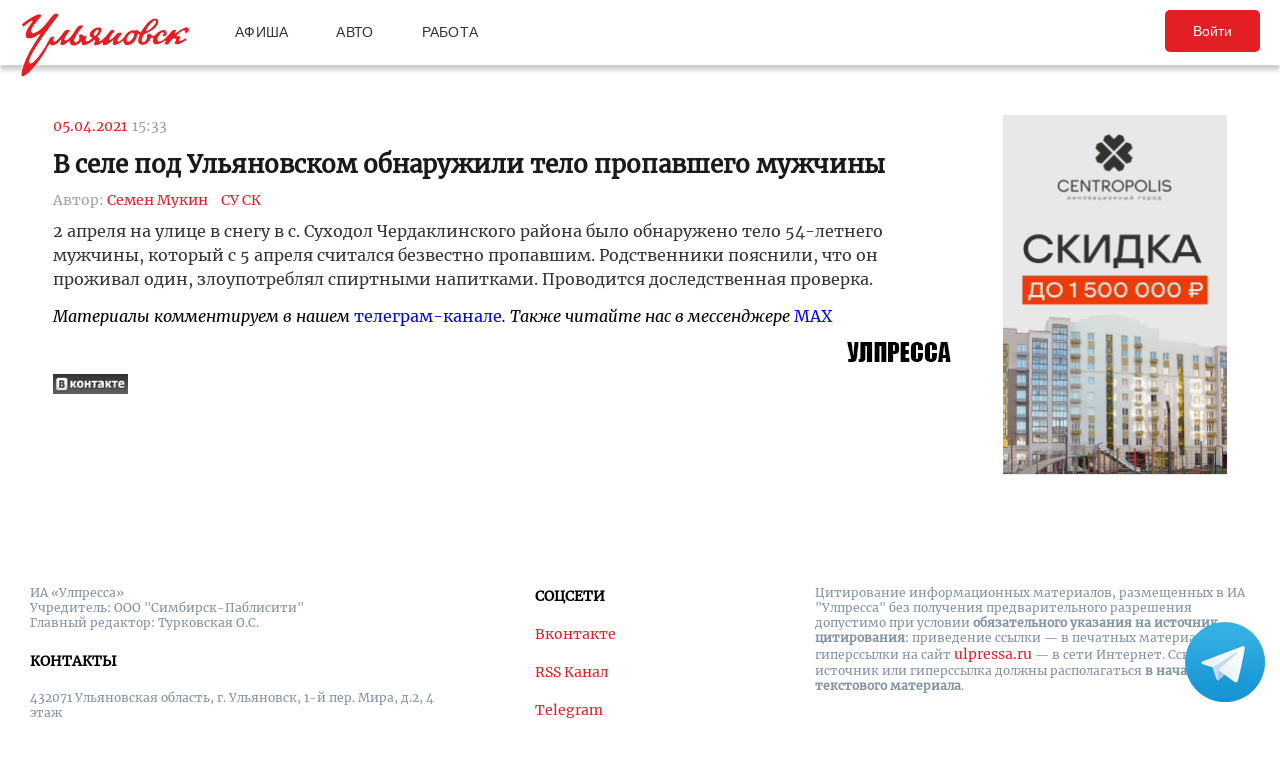

--- FILE ---
content_type: text/html; charset=UTF-8
request_url: https://ulpressa.ru/2021/04/05/%D0%B2-%D1%81%D0%B5%D0%BB%D0%B5-%D0%BF%D0%BE%D0%B4-%D1%83%D0%BB%D1%8C%D1%8F%D0%BD%D0%BE%D0%B2%D1%81%D0%BA%D0%BE%D0%BC-%D0%BE%D0%B1%D0%BD%D0%B0%D1%80%D1%83%D0%B6%D0%B8%D0%BB%D0%B8-%D1%82%D0%B5%D0%BB/
body_size: 12685
content:
<!DOCTYPE html>
<html lang="ru-RU" prefix="og: http://ogp.me/ns# fb: http://ogp.me/ns/fb#">
	<head>
		<link rel="stylesheet" type="text/css" media="all" href="https://ulpressa.ru/wp-content/themes/ulpressa_modern/css/roboto-slab.css?x32529&amp;version=1.61"/>
		<meta charset="UTF-8"/>
		<title>
			В селе под Ульяновском обнаружили тело пропавшего мужчины   Улпресса - все новости Ульяновска		</title>
		<meta name="viewport" content="width=device-width">
		<link rel="profile" href="http://gmpg.org/xfn/11"/>
    <link rel="mask-icon" href="https://ulpressa.ru/wp-content/themes/ulpressa_modern/img/favicon.svg?x32529" color="#E31E24">
    <link href="https://ulpressa.ru/wp-content/themes/ulpressa_modern/img/favicon.svg?x32529" sizes="any" rel="shortcut icon" type="image/svg+xml">
    <link rel="icon" href="https://ulpressa.ru/wp-content/themes/ulpressa_modern/img/favicon.png?x32529" sizes="120x120">
    <link rel="apple-touch-icon icon" href="https://ulpressa.ru/wp-content/themes/ulpressa_modern/img/favicon.png?x32529" sizes="120x120">
        <link rel="apple-touch-icon" sizes="57x57" href="https://ulpressa.ru/wp-content/themes/ulpressa_modern/img/ico/apple-touch-icon-57x57.png?x32529">
		<link rel="apple-touch-icon" sizes="60x60" href="https://ulpressa.ru/wp-content/themes/ulpressa_modern/img/ico/apple-touch-icon-60x60.png?x32529">
		<link rel="apple-touch-icon" sizes="72x72" href="https://ulpressa.ru/wp-content/themes/ulpressa_modern/img/ico/apple-touch-icon-72x72.png?x32529">
		<link rel="apple-touch-icon" sizes="76x76" href="https://ulpressa.ru/wp-content/themes/ulpressa_modern/img/ico/apple-touch-icon-76x76.png?x32529">
		<link rel="apple-touch-icon" sizes="114x114" href="https://ulpressa.ru/wp-content/themes/ulpressa_modern/img/ico/apple-touch-icon-114x114.png?x32529">
		<link rel="apple-touch-icon" sizes="120x120" href="https://ulpressa.ru/wp-content/themes/ulpressa_modern/img/ico/apple-touch-icon-120x120.png?x32529">
		<link rel="apple-touch-icon" sizes="144x144" href="https://ulpressa.ru/wp-content/themes/ulpressa_modern/img/ico/apple-touch-icon-144x144.png?x32529">
		<link rel="apple-touch-icon" sizes="152x152" href="https://ulpressa.ru/wp-content/themes/ulpressa_modern/img/ico/apple-touch-icon-152x152.png?x32529">
		<link rel="apple-touch-icon" sizes="180x180" href="https://ulpressa.ru/wp-content/themes/ulpressa_modern/img/ico/apple-touch-icon-180x180.png?x32529">
		<link rel="icon" type="image/png" href="https://ulpressa.ru/wp-content/themes/ulpressa_modern/img/ico/favicon-16x16.png?x32529" sizes="16x16">
		<link rel="icon" type="image/png" href="https://ulpressa.ru/wp-content/themes/ulpressa_modern/img/ico/favicon-32x32.png?x32529" sizes="32x32">
		<link rel="icon" type="image/png" href="https://ulpressa.ru/wp-content/themes/ulpressa_modern/img/ico/favicon-96x96.png?x32529" sizes="96x96">
		<meta name="msapplication-square70x70logo" content="https://ulpressa.ru/wp-content/themes/ulpressa_modern/img/ico/smalltile.png" />
		<meta name="msapplication-square150x150logo" content="https://ulpressa.ru/wp-content/themes/ulpressa_modern/img/ico/mediumtile.png" />
		<meta name="msapplication-wide310x150logo" content="https://ulpressa.ru/wp-content/themes/ulpressa_modern/img/ico/widetile.png" />
		<meta name="msapplication-square310x310logo" content="https://ulpressa.ru/wp-content/themes/ulpressa_modern/img/ico/largetile.png" />
		
		<link rel="apple-touch-icon" sizes="180x180" href="https://ulpressa.ru/wp-content/themes/ulpressa_modern/img/ico/apple-touch-icon.png?x32529">
		<link rel="icon" type="image/png" sizes="32x32" href="https://ulpressa.ru/wp-content/themes/ulpressa_modern/img/ico/favicon-32x32.png?x32529">
		<link rel="icon" type="image/png" sizes="194x194" href="https://ulpressa.ru/wp-content/themes/ulpressa_modern/img/ico/favicon-194x194.png?x32529">
		<link rel="icon" type="image/png" sizes="16x16" href="https://ulpressa.ru/wp-content/themes/ulpressa_modern/img/ico/favicon-16x16.png?x32529">
		<link rel="manifest" href="https://ulpressa.ru/wp-content/themes/ulpressa_modern/img/ico/site.webmanifest">
		<link rel="mask-icon" href="https://ulpressa.ru/wp-content/themes/ulpressa_modern/img/ico/safari-pinned-tab.svg?x32529" color="#da532c">
		<meta name="apple-mobile-web-app-title" content="ulpressa">
		<meta name="application-name" content="ulpressa">
		<meta name="msapplication-TileColor" content="#ffc40d">
		<meta name="msapplication-config" content="https://ulpressa.ru/wp-content/themes/ulpressa_modern/img/ico/browserconfig.xml">
		<meta name="theme-color" content="#ffffff">
		
		<link rel="icon" type="image/png" sizes="16x16" href="https://ulpressa.ru/wp-content/themes/ulpressa_modern/img/ico/16u.png?x32529">
		<link rel="icon" type="image/png" sizes="32x32" href="https://ulpressa.ru/wp-content/themes/ulpressa_modern/img/ico/32u.png?x32529">
		<link rel="icon" type="image/png" sizes="57x57" href="https://ulpressa.ru/wp-content/themes/ulpressa_modern/img/ico/57u.png?x32529">
		<link rel="icon" type="image/png" sizes="60x60" href="https://ulpressa.ru/wp-content/themes/ulpressa_modern/img/ico/60u.png?x32529">
		<link rel="icon" type="image/png" sizes="72x72" href="https://ulpressa.ru/wp-content/themes/ulpressa_modern/img/ico/72u.png?x32529">
		<link rel="icon" type="image/png" sizes="76x76" href="https://ulpressa.ru/wp-content/themes/ulpressa_modern/img/ico/76u.png?x32529">
		<link rel="icon" type="image/png" sizes="96x96" href="https://ulpressa.ru/wp-content/themes/ulpressa_modern/img/ico/96u.png?x32529">
		<link rel="icon" type="image/png" sizes="114x114" href="https://ulpressa.ru/wp-content/themes/ulpressa_modern/img/ico/114u.png?x32529">
		<link rel="icon" type="image/png" sizes="120x120" href="https://ulpressa.ru/wp-content/themes/ulpressa_modern/img/ico/120u.png?x32529">
		<link rel="icon" type="image/png" sizes="128x128" href="https://ulpressa.ru/wp-content/themes/ulpressa_modern/img/ico/128u.png?x32529">
		<link rel="icon" type="image/png" sizes="144x144" href="https://ulpressa.ru/wp-content/themes/ulpressa_modern/img/ico/144u.png?x32529">
		<link rel="icon" type="image/png" sizes="152x152" href="https://ulpressa.ru/wp-content/themes/ulpressa_modern/img/ico/152u.png?x32529">
		<link rel="icon" type="image/png" sizes="167x167" href="https://ulpressa.ru/wp-content/themes/ulpressa_modern/img/ico/167u.png?x32529">
		<link rel="icon" type="image/png" sizes="180x180" href="https://ulpressa.ru/wp-content/themes/ulpressa_modern/img/ico/180u.png?x32529">
		<link rel="icon" type="image/png" sizes="192x192" href="https://ulpressa.ru/wp-content/themes/ulpressa_modern/img/ico/192u.png?x32529">
		<meta name="msapplication-TileImage" content="https://ulpressa.ru/wp-content/themes/ulpressa_modern/img/ico/144u.png">

		<link href="https://ulpressa.ru/wp-content/themes/ulpressa_modern/img/favicon.svg?x32529" sizes="any" rel="icon" type="image/svg+xml">
		<link rel="shortcut icon" href="https://ulpressa.ru/wp-content/themes/ulpressa_modern/img/favicon.ico?x32529" type="image/vnd.microsoft.icon"><link href="https://ulpressa.ru/wp-content/themes/ulpressa_modern/img/favicon.svg?x32529" sizes="any" rel="icon" type="image/svg+xml"/>
		<link rel="pingback" href=""/>
		<meta name='robots' content='max-image-preview:large' />
	<style>img:is([sizes="auto" i], [sizes^="auto," i]) { contain-intrinsic-size: 3000px 1500px }</style>
	<script type="text/javascript">
/* <![CDATA[ */
window._wpemojiSettings = {"baseUrl":"https:\/\/s.w.org\/images\/core\/emoji\/16.0.1\/72x72\/","ext":".png","svgUrl":"https:\/\/s.w.org\/images\/core\/emoji\/16.0.1\/svg\/","svgExt":".svg","source":{"concatemoji":"https:\/\/ulpressa.ru\/wp-includes\/js\/wp-emoji-release.min.js?ver=6.8.2"}};
/*! This file is auto-generated */
!function(s,n){var o,i,e;function c(e){try{var t={supportTests:e,timestamp:(new Date).valueOf()};sessionStorage.setItem(o,JSON.stringify(t))}catch(e){}}function p(e,t,n){e.clearRect(0,0,e.canvas.width,e.canvas.height),e.fillText(t,0,0);var t=new Uint32Array(e.getImageData(0,0,e.canvas.width,e.canvas.height).data),a=(e.clearRect(0,0,e.canvas.width,e.canvas.height),e.fillText(n,0,0),new Uint32Array(e.getImageData(0,0,e.canvas.width,e.canvas.height).data));return t.every(function(e,t){return e===a[t]})}function u(e,t){e.clearRect(0,0,e.canvas.width,e.canvas.height),e.fillText(t,0,0);for(var n=e.getImageData(16,16,1,1),a=0;a<n.data.length;a++)if(0!==n.data[a])return!1;return!0}function f(e,t,n,a){switch(t){case"flag":return n(e,"\ud83c\udff3\ufe0f\u200d\u26a7\ufe0f","\ud83c\udff3\ufe0f\u200b\u26a7\ufe0f")?!1:!n(e,"\ud83c\udde8\ud83c\uddf6","\ud83c\udde8\u200b\ud83c\uddf6")&&!n(e,"\ud83c\udff4\udb40\udc67\udb40\udc62\udb40\udc65\udb40\udc6e\udb40\udc67\udb40\udc7f","\ud83c\udff4\u200b\udb40\udc67\u200b\udb40\udc62\u200b\udb40\udc65\u200b\udb40\udc6e\u200b\udb40\udc67\u200b\udb40\udc7f");case"emoji":return!a(e,"\ud83e\udedf")}return!1}function g(e,t,n,a){var r="undefined"!=typeof WorkerGlobalScope&&self instanceof WorkerGlobalScope?new OffscreenCanvas(300,150):s.createElement("canvas"),o=r.getContext("2d",{willReadFrequently:!0}),i=(o.textBaseline="top",o.font="600 32px Arial",{});return e.forEach(function(e){i[e]=t(o,e,n,a)}),i}function t(e){var t=s.createElement("script");t.src=e,t.defer=!0,s.head.appendChild(t)}"undefined"!=typeof Promise&&(o="wpEmojiSettingsSupports",i=["flag","emoji"],n.supports={everything:!0,everythingExceptFlag:!0},e=new Promise(function(e){s.addEventListener("DOMContentLoaded",e,{once:!0})}),new Promise(function(t){var n=function(){try{var e=JSON.parse(sessionStorage.getItem(o));if("object"==typeof e&&"number"==typeof e.timestamp&&(new Date).valueOf()<e.timestamp+604800&&"object"==typeof e.supportTests)return e.supportTests}catch(e){}return null}();if(!n){if("undefined"!=typeof Worker&&"undefined"!=typeof OffscreenCanvas&&"undefined"!=typeof URL&&URL.createObjectURL&&"undefined"!=typeof Blob)try{var e="postMessage("+g.toString()+"("+[JSON.stringify(i),f.toString(),p.toString(),u.toString()].join(",")+"));",a=new Blob([e],{type:"text/javascript"}),r=new Worker(URL.createObjectURL(a),{name:"wpTestEmojiSupports"});return void(r.onmessage=function(e){c(n=e.data),r.terminate(),t(n)})}catch(e){}c(n=g(i,f,p,u))}t(n)}).then(function(e){for(var t in e)n.supports[t]=e[t],n.supports.everything=n.supports.everything&&n.supports[t],"flag"!==t&&(n.supports.everythingExceptFlag=n.supports.everythingExceptFlag&&n.supports[t]);n.supports.everythingExceptFlag=n.supports.everythingExceptFlag&&!n.supports.flag,n.DOMReady=!1,n.readyCallback=function(){n.DOMReady=!0}}).then(function(){return e}).then(function(){var e;n.supports.everything||(n.readyCallback(),(e=n.source||{}).concatemoji?t(e.concatemoji):e.wpemoji&&e.twemoji&&(t(e.twemoji),t(e.wpemoji)))}))}((window,document),window._wpemojiSettings);
/* ]]> */
</script>
<style id='wp-emoji-styles-inline-css' type='text/css'>

	img.wp-smiley, img.emoji {
		display: inline !important;
		border: none !important;
		box-shadow: none !important;
		height: 1em !important;
		width: 1em !important;
		margin: 0 0.07em !important;
		vertical-align: -0.1em !important;
		background: none !important;
		padding: 0 !important;
	}
</style>
<link rel='stylesheet' id='wp-block-library-css' href='https://ulpressa.ru/wp-includes/css/dist/block-library/style.min.css?x32529&amp;ver=6.8.2' type='text/css' media='all' />
<style id='classic-theme-styles-inline-css' type='text/css'>
/*! This file is auto-generated */
.wp-block-button__link{color:#fff;background-color:#32373c;border-radius:9999px;box-shadow:none;text-decoration:none;padding:calc(.667em + 2px) calc(1.333em + 2px);font-size:1.125em}.wp-block-file__button{background:#32373c;color:#fff;text-decoration:none}
</style>
<link rel='stylesheet' id='eedee-gutenslider-init-css' href='https://ulpressa.ru/wp-content/plugins/gutenslider/build/gutenslider-init.css?x32529&amp;ver=1743953162' type='text/css' media='all' />
<style id='global-styles-inline-css' type='text/css'>
:root{--wp--preset--aspect-ratio--square: 1;--wp--preset--aspect-ratio--4-3: 4/3;--wp--preset--aspect-ratio--3-4: 3/4;--wp--preset--aspect-ratio--3-2: 3/2;--wp--preset--aspect-ratio--2-3: 2/3;--wp--preset--aspect-ratio--16-9: 16/9;--wp--preset--aspect-ratio--9-16: 9/16;--wp--preset--color--black: #000000;--wp--preset--color--cyan-bluish-gray: #abb8c3;--wp--preset--color--white: #ffffff;--wp--preset--color--pale-pink: #f78da7;--wp--preset--color--vivid-red: #cf2e2e;--wp--preset--color--luminous-vivid-orange: #ff6900;--wp--preset--color--luminous-vivid-amber: #fcb900;--wp--preset--color--light-green-cyan: #7bdcb5;--wp--preset--color--vivid-green-cyan: #00d084;--wp--preset--color--pale-cyan-blue: #8ed1fc;--wp--preset--color--vivid-cyan-blue: #0693e3;--wp--preset--color--vivid-purple: #9b51e0;--wp--preset--gradient--vivid-cyan-blue-to-vivid-purple: linear-gradient(135deg,rgba(6,147,227,1) 0%,rgb(155,81,224) 100%);--wp--preset--gradient--light-green-cyan-to-vivid-green-cyan: linear-gradient(135deg,rgb(122,220,180) 0%,rgb(0,208,130) 100%);--wp--preset--gradient--luminous-vivid-amber-to-luminous-vivid-orange: linear-gradient(135deg,rgba(252,185,0,1) 0%,rgba(255,105,0,1) 100%);--wp--preset--gradient--luminous-vivid-orange-to-vivid-red: linear-gradient(135deg,rgba(255,105,0,1) 0%,rgb(207,46,46) 100%);--wp--preset--gradient--very-light-gray-to-cyan-bluish-gray: linear-gradient(135deg,rgb(238,238,238) 0%,rgb(169,184,195) 100%);--wp--preset--gradient--cool-to-warm-spectrum: linear-gradient(135deg,rgb(74,234,220) 0%,rgb(151,120,209) 20%,rgb(207,42,186) 40%,rgb(238,44,130) 60%,rgb(251,105,98) 80%,rgb(254,248,76) 100%);--wp--preset--gradient--blush-light-purple: linear-gradient(135deg,rgb(255,206,236) 0%,rgb(152,150,240) 100%);--wp--preset--gradient--blush-bordeaux: linear-gradient(135deg,rgb(254,205,165) 0%,rgb(254,45,45) 50%,rgb(107,0,62) 100%);--wp--preset--gradient--luminous-dusk: linear-gradient(135deg,rgb(255,203,112) 0%,rgb(199,81,192) 50%,rgb(65,88,208) 100%);--wp--preset--gradient--pale-ocean: linear-gradient(135deg,rgb(255,245,203) 0%,rgb(182,227,212) 50%,rgb(51,167,181) 100%);--wp--preset--gradient--electric-grass: linear-gradient(135deg,rgb(202,248,128) 0%,rgb(113,206,126) 100%);--wp--preset--gradient--midnight: linear-gradient(135deg,rgb(2,3,129) 0%,rgb(40,116,252) 100%);--wp--preset--font-size--small: 13px;--wp--preset--font-size--medium: 20px;--wp--preset--font-size--large: 36px;--wp--preset--font-size--x-large: 42px;--wp--preset--spacing--20: 0.44rem;--wp--preset--spacing--30: 0.67rem;--wp--preset--spacing--40: 1rem;--wp--preset--spacing--50: 1.5rem;--wp--preset--spacing--60: 2.25rem;--wp--preset--spacing--70: 3.38rem;--wp--preset--spacing--80: 5.06rem;--wp--preset--shadow--natural: 6px 6px 9px rgba(0, 0, 0, 0.2);--wp--preset--shadow--deep: 12px 12px 50px rgba(0, 0, 0, 0.4);--wp--preset--shadow--sharp: 6px 6px 0px rgba(0, 0, 0, 0.2);--wp--preset--shadow--outlined: 6px 6px 0px -3px rgba(255, 255, 255, 1), 6px 6px rgba(0, 0, 0, 1);--wp--preset--shadow--crisp: 6px 6px 0px rgba(0, 0, 0, 1);}:where(.is-layout-flex){gap: 0.5em;}:where(.is-layout-grid){gap: 0.5em;}body .is-layout-flex{display: flex;}.is-layout-flex{flex-wrap: wrap;align-items: center;}.is-layout-flex > :is(*, div){margin: 0;}body .is-layout-grid{display: grid;}.is-layout-grid > :is(*, div){margin: 0;}:where(.wp-block-columns.is-layout-flex){gap: 2em;}:where(.wp-block-columns.is-layout-grid){gap: 2em;}:where(.wp-block-post-template.is-layout-flex){gap: 1.25em;}:where(.wp-block-post-template.is-layout-grid){gap: 1.25em;}.has-black-color{color: var(--wp--preset--color--black) !important;}.has-cyan-bluish-gray-color{color: var(--wp--preset--color--cyan-bluish-gray) !important;}.has-white-color{color: var(--wp--preset--color--white) !important;}.has-pale-pink-color{color: var(--wp--preset--color--pale-pink) !important;}.has-vivid-red-color{color: var(--wp--preset--color--vivid-red) !important;}.has-luminous-vivid-orange-color{color: var(--wp--preset--color--luminous-vivid-orange) !important;}.has-luminous-vivid-amber-color{color: var(--wp--preset--color--luminous-vivid-amber) !important;}.has-light-green-cyan-color{color: var(--wp--preset--color--light-green-cyan) !important;}.has-vivid-green-cyan-color{color: var(--wp--preset--color--vivid-green-cyan) !important;}.has-pale-cyan-blue-color{color: var(--wp--preset--color--pale-cyan-blue) !important;}.has-vivid-cyan-blue-color{color: var(--wp--preset--color--vivid-cyan-blue) !important;}.has-vivid-purple-color{color: var(--wp--preset--color--vivid-purple) !important;}.has-black-background-color{background-color: var(--wp--preset--color--black) !important;}.has-cyan-bluish-gray-background-color{background-color: var(--wp--preset--color--cyan-bluish-gray) !important;}.has-white-background-color{background-color: var(--wp--preset--color--white) !important;}.has-pale-pink-background-color{background-color: var(--wp--preset--color--pale-pink) !important;}.has-vivid-red-background-color{background-color: var(--wp--preset--color--vivid-red) !important;}.has-luminous-vivid-orange-background-color{background-color: var(--wp--preset--color--luminous-vivid-orange) !important;}.has-luminous-vivid-amber-background-color{background-color: var(--wp--preset--color--luminous-vivid-amber) !important;}.has-light-green-cyan-background-color{background-color: var(--wp--preset--color--light-green-cyan) !important;}.has-vivid-green-cyan-background-color{background-color: var(--wp--preset--color--vivid-green-cyan) !important;}.has-pale-cyan-blue-background-color{background-color: var(--wp--preset--color--pale-cyan-blue) !important;}.has-vivid-cyan-blue-background-color{background-color: var(--wp--preset--color--vivid-cyan-blue) !important;}.has-vivid-purple-background-color{background-color: var(--wp--preset--color--vivid-purple) !important;}.has-black-border-color{border-color: var(--wp--preset--color--black) !important;}.has-cyan-bluish-gray-border-color{border-color: var(--wp--preset--color--cyan-bluish-gray) !important;}.has-white-border-color{border-color: var(--wp--preset--color--white) !important;}.has-pale-pink-border-color{border-color: var(--wp--preset--color--pale-pink) !important;}.has-vivid-red-border-color{border-color: var(--wp--preset--color--vivid-red) !important;}.has-luminous-vivid-orange-border-color{border-color: var(--wp--preset--color--luminous-vivid-orange) !important;}.has-luminous-vivid-amber-border-color{border-color: var(--wp--preset--color--luminous-vivid-amber) !important;}.has-light-green-cyan-border-color{border-color: var(--wp--preset--color--light-green-cyan) !important;}.has-vivid-green-cyan-border-color{border-color: var(--wp--preset--color--vivid-green-cyan) !important;}.has-pale-cyan-blue-border-color{border-color: var(--wp--preset--color--pale-cyan-blue) !important;}.has-vivid-cyan-blue-border-color{border-color: var(--wp--preset--color--vivid-cyan-blue) !important;}.has-vivid-purple-border-color{border-color: var(--wp--preset--color--vivid-purple) !important;}.has-vivid-cyan-blue-to-vivid-purple-gradient-background{background: var(--wp--preset--gradient--vivid-cyan-blue-to-vivid-purple) !important;}.has-light-green-cyan-to-vivid-green-cyan-gradient-background{background: var(--wp--preset--gradient--light-green-cyan-to-vivid-green-cyan) !important;}.has-luminous-vivid-amber-to-luminous-vivid-orange-gradient-background{background: var(--wp--preset--gradient--luminous-vivid-amber-to-luminous-vivid-orange) !important;}.has-luminous-vivid-orange-to-vivid-red-gradient-background{background: var(--wp--preset--gradient--luminous-vivid-orange-to-vivid-red) !important;}.has-very-light-gray-to-cyan-bluish-gray-gradient-background{background: var(--wp--preset--gradient--very-light-gray-to-cyan-bluish-gray) !important;}.has-cool-to-warm-spectrum-gradient-background{background: var(--wp--preset--gradient--cool-to-warm-spectrum) !important;}.has-blush-light-purple-gradient-background{background: var(--wp--preset--gradient--blush-light-purple) !important;}.has-blush-bordeaux-gradient-background{background: var(--wp--preset--gradient--blush-bordeaux) !important;}.has-luminous-dusk-gradient-background{background: var(--wp--preset--gradient--luminous-dusk) !important;}.has-pale-ocean-gradient-background{background: var(--wp--preset--gradient--pale-ocean) !important;}.has-electric-grass-gradient-background{background: var(--wp--preset--gradient--electric-grass) !important;}.has-midnight-gradient-background{background: var(--wp--preset--gradient--midnight) !important;}.has-small-font-size{font-size: var(--wp--preset--font-size--small) !important;}.has-medium-font-size{font-size: var(--wp--preset--font-size--medium) !important;}.has-large-font-size{font-size: var(--wp--preset--font-size--large) !important;}.has-x-large-font-size{font-size: var(--wp--preset--font-size--x-large) !important;}
:where(.wp-block-post-template.is-layout-flex){gap: 1.25em;}:where(.wp-block-post-template.is-layout-grid){gap: 1.25em;}
:where(.wp-block-columns.is-layout-flex){gap: 2em;}:where(.wp-block-columns.is-layout-grid){gap: 2em;}
:root :where(.wp-block-pullquote){font-size: 1.5em;line-height: 1.6;}
</style>
<link rel='stylesheet' id='fancybox-css' href='https://ulpressa.ru/wp-content/plugins/all-images-fancybox/fancybox/fancybox.min.css?x32529&amp;ver=5.0' type='text/css' media='all' />
<link rel='stylesheet' id='style-fancybox-css' href='https://ulpressa.ru/wp-content/plugins/all-images-fancybox/style.css?x32529&amp;ver=0.7' type='text/css' media='all' />
<link rel='stylesheet' id='gn-frontend-gnfollow-style-css' href='https://ulpressa.ru/wp-content/plugins/gn-publisher/assets/css/gn-frontend-gnfollow.min.css?x32529&amp;ver=1.5.23' type='text/css' media='all' />
<link rel='stylesheet' id='npis-style-css' href='https://ulpressa.ru/wp-content/plugins/next-post-infinite-scroll/assets/css/next-post-infinite-scroll.css?x32529&amp;ver=8.2.8' type='text/css' media='all' />
<link rel='stylesheet' id='wp-polls-css' href='https://ulpressa.ru/wp-content/plugins/wp-polls/polls-css.css?x32529&amp;ver=2.77.3' type='text/css' media='all' />
<style id='wp-polls-inline-css' type='text/css'>
.wp-polls .pollbar {
	margin: 1px;
	font-size: 8px;
	line-height: 10px;
	height: 10px;
	background-image: url('https://ulpressa.ru/wp-content/plugins/wp-polls/images/default_gradient/pollbg.gif');
	border: 1px solid #000000;
}

</style>
<link rel='stylesheet' id='ppress-frontend-css' href='https://ulpressa.ru/wp-content/plugins/wp-user-avatar/assets/css/frontend.min.css?x32529&amp;ver=4.16.3' type='text/css' media='all' />
<link rel='stylesheet' id='ppress-flatpickr-css' href='https://ulpressa.ru/wp-content/plugins/wp-user-avatar/assets/flatpickr/flatpickr.min.css?x32529&amp;ver=4.16.3' type='text/css' media='all' />
<link rel='stylesheet' id='ppress-select2-css' href='https://ulpressa.ru/wp-content/plugins/wp-user-avatar/assets/select2/select2.min.css?x32529&amp;ver=6.8.2' type='text/css' media='all' />
<link rel='stylesheet' id='post-source.style-css' href='https://ulpressa.ru/wp-content/plugins/post_source/style.css?x32529&amp;ver=6.8.2' type='text/css' media='all' />
<script type="text/javascript" src="https://ulpressa.ru/wp-includes/js/jquery/jquery.min.js?x32529&amp;ver=3.7.1" id="jquery-core-js"></script>
<script type="text/javascript" src="https://ulpressa.ru/wp-includes/js/jquery/jquery-migrate.min.js?x32529&amp;ver=3.4.1" id="jquery-migrate-js"></script>
<script type="text/javascript" src="https://ulpressa.ru/wp-content/plugins/all-images-fancybox/fancybox/fancybox.min.js?x32529&amp;ver=5.0" id="fancybox-js"></script>
<script type="text/javascript" src="https://ulpressa.ru/wp-content/plugins/useful-banner-manager-modified/scripts.min.js?x32529&amp;ver=6.8.2" id="useful_banner_manager_scripts-js"></script>
<script type="text/javascript" src="https://ulpressa.ru/wp-content/plugins/wp-user-avatar/assets/flatpickr/flatpickr.min.js?x32529&amp;ver=4.16.3" id="ppress-flatpickr-js"></script>
<script type="text/javascript" src="https://ulpressa.ru/wp-content/plugins/wp-user-avatar/assets/select2/select2.min.js?x32529&amp;ver=4.16.3" id="ppress-select2-js"></script>
<script type="text/javascript" src="https://ulpressa.ru/wp-content/themes/ulpressa_modern/js/loadmore.js?x32529&amp;ver=2025-02-21%2015:38" id="true_loadmore-js"></script>
<link rel="https://api.w.org/" href="https://ulpressa.ru/wp-json/" /><link rel="alternate" title="JSON" type="application/json" href="https://ulpressa.ru/wp-json/wp/v2/posts/1467953" /><link rel="canonical" href="https://ulpressa.ru/2021/04/05/%d0%b2-%d1%81%d0%b5%d0%bb%d0%b5-%d0%bf%d0%be%d0%b4-%d1%83%d0%bb%d1%8c%d1%8f%d0%bd%d0%be%d0%b2%d1%81%d0%ba%d0%be%d0%bc-%d0%be%d0%b1%d0%bd%d0%b0%d1%80%d1%83%d0%b6%d0%b8%d0%bb%d0%b8-%d1%82%d0%b5%d0%bb/" />
<link rel='shortlink' href='https://ulpressa.ru/05aQcwL' />
<link rel="alternate" title="oEmbed (JSON)" type="application/json+oembed" href="https://ulpressa.ru/wp-json/oembed/1.0/embed?url=https%3A%2F%2Fulpressa.ru%2F2021%2F04%2F05%2F%25d0%25b2-%25d1%2581%25d0%25b5%25d0%25bb%25d0%25b5-%25d0%25bf%25d0%25be%25d0%25b4-%25d1%2583%25d0%25bb%25d1%258c%25d1%258f%25d0%25bd%25d0%25be%25d0%25b2%25d1%2581%25d0%25ba%25d0%25be%25d0%25bc-%25d0%25be%25d0%25b1%25d0%25bd%25d0%25b0%25d1%2580%25d1%2583%25d0%25b6%25d0%25b8%25d0%25bb%25d0%25b8-%25d1%2582%25d0%25b5%25d0%25bb%2F" />
<meta name="keyword" content="СУ СК" />
<meta name="Description" content="2 апреля на улице в снегу в с. Суходол Чердаклинского района было обнаружено тело 54-летнего мужчины, который с 5 апреля считался безвестно пропавшим. Родственники пояснили, что он проживал один, злоупотреблял спиртными напитками. Проводится доследственная проверка." />

<!-- Schema & Structured Data For WP v1.48 - -->
<script type="application/ld+json" class="saswp-schema-markup-output">
[{"@context":"https:\/\/schema.org\/","@graph":[{"@context":"https:\/\/schema.org\/","@type":"SiteNavigationElement","@id":"https:\/\/ulpressa.ru#\u041f\u043e\u0434 \u0437\u0430\u0433\u043e\u043b\u043e\u0432\u043e\u043a\u043e\u043c","name":"\u041d\u043e\u0432\u043e\u0441\u0442\u0438","url":"https:\/\/ulpressa.ru\/category\/chronicle\/"},{"@context":"https:\/\/schema.org\/","@type":"SiteNavigationElement","@id":"https:\/\/ulpressa.ru#\u041f\u043e\u0434 \u0437\u0430\u0433\u043e\u043b\u043e\u0432\u043e\u043a\u043e\u043c","name":"\u041e\u0431\u0449\u0435\u0441\u0442\u0432\u043e","url":"https:\/\/ulpressa.ru\/category\/society\/"},{"@context":"https:\/\/schema.org\/","@type":"SiteNavigationElement","@id":"https:\/\/ulpressa.ru#\u041f\u043e\u0434 \u0437\u0430\u0433\u043e\u043b\u043e\u0432\u043e\u043a\u043e\u043c","name":"\u041f\u043e\u043b\u0438\u0442\u0438\u043a\u0430","url":"https:\/\/ulpressa.ru\/category\/politics\/"},{"@context":"https:\/\/schema.org\/","@type":"SiteNavigationElement","@id":"https:\/\/ulpressa.ru#\u041f\u043e\u0434 \u0437\u0430\u0433\u043e\u043b\u043e\u0432\u043e\u043a\u043e\u043c","name":"\u042d\u043a\u043e\u043d\u043e\u043c\u0438\u043a\u0430","url":"https:\/\/ulpressa.ru\/category\/economics\/"},{"@context":"https:\/\/schema.org\/","@type":"SiteNavigationElement","@id":"https:\/\/ulpressa.ru#\u041f\u043e\u0434 \u0437\u0430\u0433\u043e\u043b\u043e\u0432\u043e\u043a\u043e\u043c","name":"\u041a\u0443\u043b\u044c\u0442\u0443\u0440\u0430","url":"https:\/\/ulpressa.ru\/category\/culture\/"},{"@context":"https:\/\/schema.org\/","@type":"SiteNavigationElement","@id":"https:\/\/ulpressa.ru#\u041f\u043e\u0434 \u0437\u0430\u0433\u043e\u043b\u043e\u0432\u043e\u043a\u043e\u043c","name":"\u0421\u043f\u043e\u0440\u0442","url":"https:\/\/ulpressa.ru\/category\/sport\/"},{"@context":"https:\/\/schema.org\/","@type":"SiteNavigationElement","@id":"https:\/\/ulpressa.ru#\u041f\u043e\u0434 \u0437\u0430\u0433\u043e\u043b\u043e\u0432\u043e\u043a\u043e\u043c","name":"\u041f\u0440\u043e\u0438\u0441\u0448\u0435\u0441\u0442\u0432\u0438\u044f","url":"https:\/\/ulpressa.ru\/category\/%d0%bf%d1%80%d0%be%d0%b8%d1%81%d1%88%d0%b5%d1%81%d1%82%d0%b2%d0%b8%d1%8f\/"},{"@context":"https:\/\/schema.org\/","@type":"SiteNavigationElement","@id":"https:\/\/ulpressa.ru#\u041f\u043e\u0434 \u0437\u0430\u0433\u043e\u043b\u043e\u0432\u043e\u043a\u043e\u043c","name":"\u0421\u0435\u043b\u043e","url":"https:\/\/ulpressa.ru\/category\/%d1%81%d0%b5%d0%bb%d0%be\/"}]},

{"@context":"https:\/\/schema.org\/","@type":"BreadcrumbList","@id":"https:\/\/ulpressa.ru\/2021\/04\/05\/%d0%b2-%d1%81%d0%b5%d0%bb%d0%b5-%d0%bf%d0%be%d0%b4-%d1%83%d0%bb%d1%8c%d1%8f%d0%bd%d0%be%d0%b2%d1%81%d0%ba%d0%be%d0%bc-%d0%be%d0%b1%d0%bd%d0%b0%d1%80%d1%83%d0%b6%d0%b8%d0%bb%d0%b8-%d1%82%d0%b5%d0%bb\/#breadcrumb","itemListElement":[{"@type":"ListItem","position":1,"item":{"@id":"https:\/\/ulpressa.ru","name":"\u0423\u043b\u043f\u0440\u0435\u0441\u0441\u0430 - \u0432\u0441\u0435 \u043d\u043e\u0432\u043e\u0441\u0442\u0438 \u0423\u043b\u044c\u044f\u043d\u043e\u0432\u0441\u043a\u0430"}},{"@type":"ListItem","position":2,"item":{"@id":"https:\/\/ulpressa.ru\/category\/chronicle\/","name":"\u041d\u043e\u0432\u043e\u0441\u0442\u0438"}},{"@type":"ListItem","position":3,"item":{"@id":"https:\/\/ulpressa.ru\/2021\/04\/05\/%d0%b2-%d1%81%d0%b5%d0%bb%d0%b5-%d0%bf%d0%be%d0%b4-%d1%83%d0%bb%d1%8c%d1%8f%d0%bd%d0%be%d0%b2%d1%81%d0%ba%d0%be%d0%bc-%d0%be%d0%b1%d0%bd%d0%b0%d1%80%d1%83%d0%b6%d0%b8%d0%bb%d0%b8-%d1%82%d0%b5%d0%bb\/","name":"\u0412 \u0441\u0435\u043b\u0435 \u043f\u043e\u0434 \u0423\u043b\u044c\u044f\u043d\u043e\u0432\u0441\u043a\u043e\u043c \u043e\u0431\u043d\u0430\u0440\u0443\u0436\u0438\u043b\u0438 \u0442\u0435\u043b\u043e \u043f\u0440\u043e\u043f\u0430\u0432\u0448\u0435\u0433\u043e \u043c\u0443\u0436\u0447\u0438\u043d\u044b"}}]},

{"@context":"https:\/\/schema.org\/","@type":"NewsArticle","@id":"https:\/\/ulpressa.ru\/2021\/04\/05\/%d0%b2-%d1%81%d0%b5%d0%bb%d0%b5-%d0%bf%d0%be%d0%b4-%d1%83%d0%bb%d1%8c%d1%8f%d0%bd%d0%be%d0%b2%d1%81%d0%ba%d0%be%d0%bc-%d0%be%d0%b1%d0%bd%d0%b0%d1%80%d1%83%d0%b6%d0%b8%d0%bb%d0%b8-%d1%82%d0%b5%d0%bb\/#newsarticle","url":"https:\/\/ulpressa.ru\/2021\/04\/05\/%d0%b2-%d1%81%d0%b5%d0%bb%d0%b5-%d0%bf%d0%be%d0%b4-%d1%83%d0%bb%d1%8c%d1%8f%d0%bd%d0%be%d0%b2%d1%81%d0%ba%d0%be%d0%bc-%d0%be%d0%b1%d0%bd%d0%b0%d1%80%d1%83%d0%b6%d0%b8%d0%bb%d0%b8-%d1%82%d0%b5%d0%bb\/","headline":"\u0412 \u0441\u0435\u043b\u0435 \u043f\u043e\u0434 \u0423\u043b\u044c\u044f\u043d\u043e\u0432\u0441\u043a\u043e\u043c \u043e\u0431\u043d\u0430\u0440\u0443\u0436\u0438\u043b\u0438 \u0442\u0435\u043b\u043e \u043f\u0440\u043e\u043f\u0430\u0432\u0448\u0435\u0433\u043e \u043c\u0443\u0436\u0447\u0438\u043d\u044b","mainEntityOfPage":"https:\/\/ulpressa.ru\/2021\/04\/05\/%d0%b2-%d1%81%d0%b5%d0%bb%d0%b5-%d0%bf%d0%be%d0%b4-%d1%83%d0%bb%d1%8c%d1%8f%d0%bd%d0%be%d0%b2%d1%81%d0%ba%d0%be%d0%bc-%d0%be%d0%b1%d0%bd%d0%b0%d1%80%d1%83%d0%b6%d0%b8%d0%bb%d0%b8-%d1%82%d0%b5%d0%bb\/","datePublished":"2021-04-05T15:33:43+04:00","dateModified":"2021-04-05T15:33:43+04:00","description":"2 \u0430\u043f\u0440\u0435\u043b\u044f \u043d\u0430 \u0443\u043b\u0438\u0446\u0435 \u0432 \u0441\u043d\u0435\u0433\u0443 \u0432 \u0441. \u0421\u0443\u0445\u043e\u0434\u043e\u043b \u0427\u0435\u0440\u0434\u0430\u043a\u043b\u0438\u043d\u0441\u043a\u043e\u0433\u043e \u0440\u0430\u0439\u043e\u043d\u0430 \u0431\u044b\u043b\u043e \u043e\u0431\u043d\u0430\u0440\u0443\u0436\u0435\u043d\u043e \u0442\u0435\u043b\u043e 54-\u043b\u0435\u0442\u043d\u0435\u0433\u043e \u043c\u0443\u0436\u0447\u0438\u043d\u044b, \u043a\u043e\u0442\u043e\u0440\u044b\u0439 \u0441 5 \u0430\u043f\u0440\u0435\u043b\u044f \u0441\u0447\u0438\u0442\u0430\u043b\u0441\u044f \u0431\u0435\u0437\u0432\u0435\u0441\u0442\u043d\u043e \u043f\u0440\u043e\u043f\u0430\u0432\u0448\u0438\u043c. \u0420\u043e\u0434\u0441\u0442\u0432\u0435\u043d\u043d\u0438\u043a\u0438 \u043f\u043e\u044f\u0441\u043d\u0438\u043b\u0438, \u0447\u0442\u043e \u043e\u043d \u043f\u0440\u043e\u0436\u0438\u0432\u0430\u043b \u043e\u0434\u0438\u043d, \u0437\u043b\u043e\u0443\u043f\u043e\u0442\u0440\u0435\u0431\u043b\u044f\u043b \u0441\u043f\u0438\u0440\u0442\u043d\u044b\u043c\u0438 \u043d\u0430\u043f\u0438\u0442\u043a\u0430\u043c\u0438. \u041f\u0440\u043e\u0432\u043e\u0434\u0438\u0442\u0441\u044f \u0434\u043e\u0441\u043b\u0435\u0434\u0441\u0442\u0432\u0435\u043d\u043d\u0430\u044f \u043f\u0440\u043e\u0432\u0435\u0440\u043a\u0430.","articleSection":"\u041d\u043e\u0432\u043e\u0441\u0442\u0438","articleBody":"2 \u0430\u043f\u0440\u0435\u043b\u044f \u043d\u0430 \u0443\u043b\u0438\u0446\u0435 \u0432 \u0441\u043d\u0435\u0433\u0443 \u0432 \u0441. \u0421\u0443\u0445\u043e\u0434\u043e\u043b \u0427\u0435\u0440\u0434\u0430\u043a\u043b\u0438\u043d\u0441\u043a\u043e\u0433\u043e \u0440\u0430\u0439\u043e\u043d\u0430 \u0431\u044b\u043b\u043e \u043e\u0431\u043d\u0430\u0440\u0443\u0436\u0435\u043d\u043e \u0442\u0435\u043b\u043e 54-\u043b\u0435\u0442\u043d\u0435\u0433\u043e \u043c\u0443\u0436\u0447\u0438\u043d\u044b, \u043a\u043e\u0442\u043e\u0440\u044b\u0439 \u0441 5 \u0430\u043f\u0440\u0435\u043b\u044f \u0441\u0447\u0438\u0442\u0430\u043b\u0441\u044f \u0431\u0435\u0437\u0432\u0435\u0441\u0442\u043d\u043e \u043f\u0440\u043e\u043f\u0430\u0432\u0448\u0438\u043c. \u0420\u043e\u0434\u0441\u0442\u0432\u0435\u043d\u043d\u0438\u043a\u0438 \u043f\u043e\u044f\u0441\u043d\u0438\u043b\u0438, \u0447\u0442\u043e \u043e\u043d \u043f\u0440\u043e\u0436\u0438\u0432\u0430\u043b \u043e\u0434\u0438\u043d, \u0437\u043b\u043e\u0443\u043f\u043e\u0442\u0440\u0435\u0431\u043b\u044f\u043b \u0441\u043f\u0438\u0440\u0442\u043d\u044b\u043c\u0438 \u043d\u0430\u043f\u0438\u0442\u043a\u0430\u043c\u0438. \u041f\u0440\u043e\u0432\u043e\u0434\u0438\u0442\u0441\u044f \u0434\u043e\u0441\u043b\u0435\u0434\u0441\u0442\u0432\u0435\u043d\u043d\u0430\u044f \u043f\u0440\u043e\u0432\u0435\u0440\u043a\u0430.","keywords":["\u0421\u0423 \u0421\u041a"," "],"name":"\u0412 \u0441\u0435\u043b\u0435 \u043f\u043e\u0434 \u0423\u043b\u044c\u044f\u043d\u043e\u0432\u0441\u043a\u043e\u043c \u043e\u0431\u043d\u0430\u0440\u0443\u0436\u0438\u043b\u0438 \u0442\u0435\u043b\u043e \u043f\u0440\u043e\u043f\u0430\u0432\u0448\u0435\u0433\u043e \u043c\u0443\u0436\u0447\u0438\u043d\u044b","thumbnailUrl":"","wordCount":"35","timeRequired":"PT9S","mainEntity":{"@type":"WebPage","@id":"https:\/\/ulpressa.ru\/2021\/04\/05\/%d0%b2-%d1%81%d0%b5%d0%bb%d0%b5-%d0%bf%d0%be%d0%b4-%d1%83%d0%bb%d1%8c%d1%8f%d0%bd%d0%be%d0%b2%d1%81%d0%ba%d0%be%d0%bc-%d0%be%d0%b1%d0%bd%d0%b0%d1%80%d1%83%d0%b6%d0%b8%d0%bb%d0%b8-%d1%82%d0%b5%d0%bb\/"},"author":{"@type":"Person","name":"\u0421\u0435\u043c\u0435\u043d \u041c\u0443\u043a\u0438\u043d","url":"https:\/\/ulpressa.ru\/author\/simon-mukin\/","sameAs":[],"image":{"@type":"ImageObject","url":"https:\/\/ulpressa.ru\/wp-content\/uploads\/2021\/02\/default_avatar.png","height":96,"width":96}},"editor":{"@type":"Person","name":"\u0421\u0435\u043c\u0435\u043d \u041c\u0443\u043a\u0438\u043d","url":"https:\/\/ulpressa.ru\/author\/simon-mukin\/","sameAs":[],"image":{"@type":"ImageObject","url":"https:\/\/ulpressa.ru\/wp-content\/uploads\/2021\/02\/default_avatar.png","height":96,"width":96}},"publisher":{"@type":"Organization","name":"\u0423\u043b\u043f\u0440\u0435\u0441\u0441\u0430","url":"https:\/\/ulpressa.ru","logo":{"@type":"ImageObject","url":"https:\/\/ulpressa.ru\/wp-content\/themes\/ulpressa\/img\/ulpressa_structured_data.png","width":"160","height":"50"}},"image":{"@type":"ImageObject","@id":"https:\/\/ulpressa.ru\/2021\/04\/05\/%d0%b2-%d1%81%d0%b5%d0%bb%d0%b5-%d0%bf%d0%be%d0%b4-%d1%83%d0%bb%d1%8c%d1%8f%d0%bd%d0%be%d0%b2%d1%81%d0%ba%d0%be%d0%bc-%d0%be%d0%b1%d0%bd%d0%b0%d1%80%d1%83%d0%b6%d0%b8%d0%bb%d0%b8-%d1%82%d0%b5%d0%bb\/#primaryimage","url":"https:\/\/ulpressa.ru\/wp-content\/themes\/ulpressa\/img\/ulpressa-logo-1200x728.jpg","width":"1200","height":"728"}}]
</script>

<link rel="amphtml" href="https://ulpressa.ru/2021/04/05/%D0%B2-%D1%81%D0%B5%D0%BB%D0%B5-%D0%BF%D0%BE%D0%B4-%D1%83%D0%BB%D1%8C%D1%8F%D0%BD%D0%BE%D0%B2%D1%81%D0%BA%D0%BE%D0%BC-%D0%BE%D0%B1%D0%BD%D0%B0%D1%80%D1%83%D0%B6%D0%B8%D0%BB%D0%B8-%D1%82%D0%B5%D0%BB/?amp=1"><link rel="icon" href="https://ulpressa.ru/wp-content/uploads/favicon.ico?x32529" sizes="32x32" />
<link rel="icon" href="https://ulpressa.ru/wp-content/uploads/favicon.ico?x32529" sizes="192x192" />
<link rel="apple-touch-icon" href="https://ulpressa.ru/wp-content/uploads/favicon.ico?x32529" />
<meta name="msapplication-TileImage" content="https://ulpressa.ru/wp-content/uploads/favicon.ico" />

<!-- START - Open Graph and Twitter Card Tags 3.3.5 -->
 <!-- Facebook Open Graph -->
  <meta property="og:locale" content="ru_RU"/>
  <meta property="og:site_name" content="Улпресса - все новости Ульяновска"/>
  <meta property="og:title" content="В селе под Ульяновском обнаружили тело пропавшего мужчины"/>
  <meta property="og:url" content="https://ulpressa.ru/2021/04/05/%d0%b2-%d1%81%d0%b5%d0%bb%d0%b5-%d0%bf%d0%be%d0%b4-%d1%83%d0%bb%d1%8c%d1%8f%d0%bd%d0%be%d0%b2%d1%81%d0%ba%d0%be%d0%bc-%d0%be%d0%b1%d0%bd%d0%b0%d1%80%d1%83%d0%b6%d0%b8%d0%bb%d0%b8-%d1%82%d0%b5%d0%bb/"/>
  <meta property="og:type" content="article"/>
  <meta property="og:description" content="2 апреля на улице в снегу в с. Суходол Чердаклинского района было обнаружено тело 54-летнего мужчины, который с 5 апреля считался безвестно пропавшим. Родственники пояснили, что он проживал один, злоупотреблял спиртными напитками. Проводится доследственная проверка."/>
  <meta property="og:image" content="https://ulpressa.ru/wp-content/themes/ulpressa/img/ulpressa-logo-1200x630.jpg"/>
  <meta property="og:image:url" content="https://ulpressa.ru/wp-content/themes/ulpressa/img/ulpressa-logo-1200x630.jpg"/>
  <meta property="og:image:secure_url" content="https://ulpressa.ru/wp-content/themes/ulpressa/img/ulpressa-logo-1200x630.jpg"/>
  <meta property="article:published_time" content="2021-04-05T15:33:43+04:00"/>
  <meta property="article:modified_time" content="2021-04-05T15:33:43+04:00" />
  <meta property="og:updated_time" content="2021-04-05T15:33:43+04:00" />
  <meta property="article:section" content="Новости"/>
  <meta property="article:publisher" content="https://ulpressa.ru"/>
 <!-- Google+ / Schema.org -->
 <!-- Twitter Cards -->
  <meta name="twitter:title" content="В селе под Ульяновском обнаружили тело пропавшего мужчины"/>
  <meta name="twitter:url" content="https://ulpressa.ru/2021/04/05/%d0%b2-%d1%81%d0%b5%d0%bb%d0%b5-%d0%bf%d0%be%d0%b4-%d1%83%d0%bb%d1%8c%d1%8f%d0%bd%d0%be%d0%b2%d1%81%d0%ba%d0%be%d0%bc-%d0%be%d0%b1%d0%bd%d0%b0%d1%80%d1%83%d0%b6%d0%b8%d0%bb%d0%b8-%d1%82%d0%b5%d0%bb/"/>
  <meta name="twitter:description" content="2 апреля на улице в снегу в с. Суходол Чердаклинского района было обнаружено тело 54-летнего мужчины, который с 5 апреля считался безвестно пропавшим. Родственники пояснили, что он проживал один, злоупотреблял спиртными напитками. Проводится доследственная проверка."/>
  <meta name="twitter:image" content="https://ulpressa.ru/wp-content/themes/ulpressa/img/ulpressa-logo-1200x630.jpg"/>
  <meta name="twitter:card" content="summary_large_image"/>
  <meta name="twitter:site" content="@ulpressa"/>
 <!-- SEO -->
  <meta name="author" content="Семен Мукин"/>
  <meta name="publisher" content="Улпресса - все новости Ульяновска"/>
 <!-- Misc. tags -->
 <!-- is_singular -->
<!-- END - Open Graph and Twitter Card Tags 3.3.5 -->
	
				<link rel="stylesheet" type="text/css" media="all" href="https://ulpressa.ru/wp-content/themes/ulpressa_modern/style.css?x32529&amp;v=2.667"/>
		<link rel="stylesheet" type="text/css" media="all" href="https://ulpressa.ru/wp-content/themes/ulpressa_modern/css/new-design-main.css?x32529&amp;v=3.91"/>
        <script async src="https://ulpressa.ru/wp-content/themes/ulpressa_modern/js/mobile.js?x32529"></script>
		<link rel="apple-touch-icon" href="https://ulpressa.ru/wp-content/themes/ulpressa_modern/ulpressa-apple-icon.png?x32529"/>
		<script type="text/javascript">
			var _gaq = _gaq || [];
			_gaq.push(['_setAccount', 'UA-27421431-2']);
			_gaq.push(['_trackPageview']);
			(function () {
				var ga = document.createElement('script');
				ga.type = 'text/javascript';
				ga.async = true;
				ga.src = ('https:' == document.location.protocol ? 'https://ssl' : 'http://www') + '.google-analytics.com/ga.js';
				var s = document.getElementsByTagName('script')[0];
				s.parentNode.insertBefore(ga, s);
			})();
		</script>
		<script>
			jQuery(document).ready(function($) {
				var n = $(document.body);
				var r = $(window);
				var i = $(".head-line").first();
				
				$(".search-open").click(function() {
					//$(this).hide(); $(".search-close").css("display", "table");
					n.addClass("is-search");
					$(".search-suggest").first().show("slow");
				});
				
				$(".search-close").click(function() {
					//$(this).hide(); $(".search-open").show();
					n.removeClass("is-search");
					$(".search-suggest").first().hide("slow");
				});
				
				
				
				window.setDots = function() {
					var e = $(".nav-menu").filter(function() {
						if ("block" === $(this).css("display"))
						return !0
					});
					i.height() < e.height() - 50 ? $(".js-headline-control").addClass("is-show") : $(".js-headline-control").removeClass("is-show")
				}
				,
				n.on({
					click: function() {
						var e = $(this).closest(".head-line-body")
						, t = e.find(".nav-menu");
						e.animate({
							height: t.height()
						}, 150),
						e.addClass("is-show-nav")
					}
				}, ".js-headline-open"),
				n.on({
					click: function() {
						var e = $(this).closest(".head-line-body");
						e.animate({
							height: "100%"
						}, 150),
						e.removeClass("is-show-nav")
					}
				}, ".js-headline-close"),
				r.on({
					resize: setDots,
					scroll: setDots
				}),
				setDots() 
			});
		</script>
		<script src="https://yastatic.net/es5-shims/0.0.2/es5-shims.min.js"></script>
		<script src="https://yastatic.net/share2/share.js"></script>
    <!-- Yandex.RTB -->
    <script>window.yaContextCb=window.yaContextCb||[]</script>
    <script src="https://yandex.ru/ads/system/context.js" async></script>
	</head>
	<body class="wp-singular post-template-default single single-post postid-1467953 single-format-standard wp-theme-ulpressa_modern mobile">
<!-- Rating@Mail.ru counter -->
<script type="text/javascript">
var _tmr = _tmr || [];
_tmr.push({id: "595357", type: "pageView", start: (new Date()).getTime()});
(function (d, w) {
   var ts = d.createElement("script"); ts.type = "text/javascript"; ts.async = true;
   ts.src = (d.location.protocol == "https:" ? "https:" : "http:") + "//top-fwz1.mail.ru/js/code.js";
   var f = function () {var s = d.getElementsByTagName("script")[0]; s.parentNode.insertBefore(ts, s);};
   if (w.opera == "[object Opera]") { d.addEventListener("DOMContentLoaded", f, false); } else { f(); }
})(document, window);
</script><noscript><div style="position:absolute;left:-10000px;">
<img src="//top-fwz1.mail.ru/counter?id=595357;js=na" style="border:0;" height="1" width="1" alt="Рейтинг@Mail.ru" />
</div></noscript>
<!-- //Rating@Mail.ru counter -->
<!-- Yandex.Metrika counter -->
<script type="text/javascript" >
   (function(m,e,t,r,i,k,a){m[i]=m[i]||function(){(m[i].a=m[i].a||[]).push(arguments)};
   m[i].l=1*new Date();k=e.createElement(t),a=e.getElementsByTagName(t)[0],k.async=1,k.src=r,a.parentNode.insertBefore(k,a)})
   (window, document, "script", "https://mc.yandex.ru/metrika/tag.js", "ym");

   ym(11097352, "init", {
        clickmap:true,
        trackLinks:true,
        accurateTrackBounce:true
   });
</script>
<noscript><div><img src="https://mc.yandex.ru/watch/11097352" width="1" height="1" style="position:absolute; left:-9999px; width: 1px !important; height: 1px !important;" alt="" /></div></noscript>
<!-- /Yandex.Metrika counter -->
<!--LiveInternet counter--><script>
new Image().src = "https://counter.yadro.ru/hit;ulpressa?r"+
escape(document.referrer)+((typeof(screen)=="undefined")?"":
";s"+screen.width+"*"+screen.height+"*"+(screen.colorDepth?
screen.colorDepth:screen.pixelDepth))+";u"+escape(document.URL)+
";h"+escape(document.title.substring(0,150))+
";"+Math.random();</script><!--/LiveInternet-->
		<div class="head-line">
			<div class="head-line-wrap page-content-padding">
				<div class="head-line-body-wrap">
					<div class="head-line-left-wrap">
						<a href="/" class="head-line-logo">
							<img src="https://ulpressa.ru/wp-content/themes/ulpressa_modern/img/ulyanovsk_red.svg?x32529" width="170" height="70" style="width: 170px; height: 70px;" title="Улпресса" alt="">
						</a>
					</div>
          <div class="header-line-menu desctop_show">
              <div class="nav-menu">
                  <a href="https://ulpressa.ru/events/">Афиша</a>
<a href="https://ulpressa.ru/auto/">Авто</a>
<a href="https://ulyanovsk.zarplata.ru/vacancy">Работа</a>
              </div>
					</div>
          <div class="header-line-right desctop_show">
              <div class="header-search">
                  <input type="text" placeholder="Поиск по сайту"/>
              </div>
              <div class="head-button">
                  <a href="https://ulpressa.ru/wp-login.php" title="Войти" rel="nofollow">Войти</a>              </div>
          </div>
          <div class="header-line-right mobile_show">
              <img src="https://ulpressa.ru/wp-content/themes/ulpressa_modern/img/Mobile menu.svg?x32529" width="24" height="24" onclick="showMobileMenu()" class="pointer">
          </div>
				</div>
			</div>
      <div id="fon-menu-container" class="hidden full-height">
        <!--<div class="t-menu">
                  <a href="https://ulpressa.ru/rest/">Турбазы</a>
<a href="https://ulpressa.ru/category/chronicle/">Новости</a>
<a href="https://ulpressa.ru/events/">События</a>
<a href="https://ulpressa.ru/smi/">СМИ</a>
<a href="https://ulbusiness.ru">Бизнес</a>
<a href="https://ulpressa.ru/?page_id=841049">Завтраки</a>
<a href="https://ulpressa.ru/wp-admin/">Войти</a>
                </div>-->
        <div class="mobile-ss">
          <div class="nav-menu">
                    <a href="https://ulpressa.ru/events/">Афиша</a>
<a href="https://ulpressa.ru/auto/">Авто</a>
<a href="https://ulyanovsk.zarplata.ru/vacancy">Работа</a>
                  </div>
          <!--<div class="nav-menu">
            <a href="https://ulpressa.ru/category/chronicle/">Новости</a>
            <a href="https://ulpressa.ru/events/">Афиша</a>
            <a href="https://ulpressa.ru/auto/">Авто</a>
          </div>-->
          <div class="header-search">
            <input type="text" placeholder="Поиск по сайту"/>
          </div>
          <div class="head-button">
            <a href="https://ulpressa.ru/wp-login.php" title="Войти" rel="nofollow">Войти</a>          </div>
        </div>
      </div>
      <div class='clear'></div>
		</div>
		<div class="page-layout advertising">
			<div>
				<div class="reklama rerlama_header page-content-padding">
										<li id="useful-banner-manager-banners-rotation-8" class="widget useful_banner_manager_rotation_widget"><!-- Yandex.RTB R-A-2390025-1 -->
<div id="yandex_rtb_R-A-2390025-1"  style="max-height:120px"></div>
<script>window.yaContextCb.push(()=>{
	Ya.Context.AdvManager.render({
		"blockId": "R-A-2390025-1",
		"renderTo": "yandex_rtb_R-A-2390025-1"
	})
})
</script></li>
									</div>
			</div>
			<div class="clear"></div>
		</div>
		<div class="page-layout page-content-padding">
      <tr>
    <td>
        <table class="page-content page-content_single single-new-design">
  <tr>
    <td class="middle">
                            <div id="post-1467953" class="post-1467953 post type-post status-publish format-standard hentry category-chronicle tag-865 post-source-ulpressa">
            <div class="post-content-wrapper">                <div class="post-meta">
                    <div class="date"><span class="post-date red-coloured">05.04.2021</span><span class="post-time">15:33</span></div>
                </div>
                <div class="post-title"><h1><a href="https://ulpressa.ru/2021/04/05/%d0%b2-%d1%81%d0%b5%d0%bb%d0%b5-%d0%bf%d0%be%d0%b4-%d1%83%d0%bb%d1%8c%d1%8f%d0%bd%d0%be%d0%b2%d1%81%d0%ba%d0%be%d0%bc-%d0%be%d0%b1%d0%bd%d0%b0%d1%80%d1%83%d0%b6%d0%b8%d0%bb%d0%b8-%d1%82%d0%b5%d0%bb/" rel="bookmark">В селе под Ульяновском обнаружили тело пропавшего мужчины</a></h1></div>
                                <div class="post-submeta">
                    <span class="post-author">Автор: <a class="red-coloured" href="https://ulpressa.ru/author/simon-mukin/" rel="author">Семен Мукин</a></span>
                    <span class="post-tags red-coloured"><a href="https://ulpressa.ru/tag/%d1%81%d1%83-%d1%81%d0%ba/" rel="tag">СУ СК</a></span>
                </div>
                <div class="post-content"><p>2 апреля на улице в снегу в с. Суходол Чердаклинского района было обнаружено тело 54-летнего мужчины, который с 5 апреля считался безвестно пропавшим. Родственники пояснили, что он проживал один, злоупотреблял спиртными напитками. Проводится доследственная проверка.</p>
                    <div class="clearing"></div>
                </div>
                <div class="post-info">
                                                                <div class="comment-tg">Материалы комментируем в нашем <a href="https://t.me/ulpressa" style="display:inline">телеграм-канале</a>. Также читайте нас в мессенджере <a href="https://max.ru/ulpressa" style="display:inline">MAX</a></div>
                                                                                    <div class="postpress"><a href="https://ulpressa.ru/post-source/ulpressa/"><img src="https://ulpressa.ru/wp-content/uploads/2020/10/ВВВВВ.png?x32529" width="100%" height="100%"></a></div>
                                        <div class="clear"></div>
                </div>
            </div>
            <div class="clear"></div>
            </div>            <a href="http://vkontakte.ru/share.php?url=https://ulpressa.ru/2021/04/05/%d0%b2-%d1%81%d0%b5%d0%bb%d0%b5-%d0%bf%d0%be%d0%b4-%d1%83%d0%bb%d1%8c%d1%8f%d0%bd%d0%be%d0%b2%d1%81%d0%ba%d0%be%d0%bc-%d0%be%d0%b1%d0%bd%d0%b0%d1%80%d1%83%d0%b6%d0%b8%d0%bb%d0%b8-%d1%82%d0%b5%d0%bb/" target="_blank" rel="nofollow">
                <img width="75" height="26"
                     src="https://ulpressa.ru/wp-content/themes/ulpressa_modern/img/vkontakte.gif?x32529" title="Поделиться ВКонтакте">
            </a>
                <p></p><br/>
		    </td>
    <td class="right">
      <div class="reklama">
        <div class="sidebar" role="complementary">
          <div class="reklama_sidebar">
            <li id="useful-banner-manager-banners-rotation-4" class="widget useful_banner_manager_rotation_widget">            <div id="useful-banner-manager-banners-rotation-4" data-interval="10000" class="useful_banner_manager_banners_rotation" style="overflow: hidden; width: 225px; height: 360px;">
                            <div id="9_useful_banner_manager_banner" class="useful_banner_manager_rotating_banner">
                                            <a href="https://zhcomsale.calltouch-lp.ru/kxdsyf9gv6?utm_source=banner&utm_medium=referral&utm_campaign=ulyanovsk&utm_content=%D1%83%D0%BB%D0%BF%D1%80%D0%B5%D1%81%D1%81%D0%B0&utm_term=%D1%81%D0%BA%D0%B8%D0%B4%D0%BA%D0%B0+1%2C+5+%D0%BC%D0%BB%D0%BD+%D1%80%D1%83%D0%B1+%D0%B2+%D0%B6%D0%BA+%D1%86%D0%B5%D0%BD%D1%82%D1%80%D0%BE%D0%BF%D0%BE%D0%BB%D0%B8%D1%81?erid=2VfnxwJetuw" target="_self" rel="dofollow">
                    						<video playsinline autoplay muted loop  width="225" height="360">
						  <source src="https://ulpressa.ru/wp-content/uploads/useful_banner_manager_banners/9-225-360%D0%BF%D1%80%D0%BF%D1%80%D0%BF%D1%80%D0%BF.mp4" type="video/mp4">
						</video>
					                        </a>
                                    </div>
                            </div>
            </li>
<li id="useful-banner-manager-banners-8" class="widget useful_banner_manager_widget"></li>
<li id="useful-banner-manager-banners-9" class="widget useful_banner_manager_widget"></li>
          </div>
        </div>
      </div>
    </td>
  </tr>
  <tr>
    <td colspan="2">
      <div class="related-posts-wrapper">
                </div>
          </td>
  </tr>
</table>
<div align="center">
</div>
    </td>
    <td>
         
    </td>
<tr>
</div>
<div id="telegram">
	<a href="https://t.me/ulpressa" rel="nofollow" target="_blank">
        <!--		<img src="--><!--/img/telegram.png" width="80px" height="80px" alt="">-->
        <img src="https://ulpressa.ru/wp-content/themes/ulpressa_modern/img/telegram.png?x32529" width="80" height="80" style="width:80px !important; height:80px !important;" alt="">
	</a>
</div>
<div class="clear"></div>
<div class="footer" role="contentinfo">
	<div class="ft_w page-content-padding">
    <div class="footer-contacts">
      <p>ИА «Улпресса»<br>
      Учредитель: ООО "Симбирск-Паблисити"<br>
      Главный редактор: Турковская О.С.</p>
      <h2>Контакты</h2>
      <p>432071 Ульяновская область, г. Ульяновск, 1-й пер. Мира, д.2, 4 этаж</p>
      <p>Телефон редакции: <a href="tel:+79020077900">8 (902) 007-79-00</a><br>
      Электронная почта редакции: <a href="mailto:yma@ulpressa.ru">yma@ulpressa.ru</a></p>
      <p>
          Регистрационный номер: серия ИА №ФС77-84971 от 17 апреля 2023 г,
          зарегистрировано Федеральной службой по надзору в сфере связи, информационных
          технологий и массовых коммуникаций<br>
          Предыдущее свидетельство: ЭЛ №ФС77-74499 от 14.12.2018
      </p>
      <p>Материалы с пометками <span class="sticky"></span> публикуются на коммерческой основе</p>
      <p>© 2003-2026 Улпресса</p>
      <div class="plus18"></div>
    </div>
    <div class="ss">
      <h2>Соцсети</h2>
      <ul>
        <li class="red-coloured"><a rel="nofollow" href="https://vk.com/vkulpressa">Вконтакте</a></li>
        <li class="red-coloured"><a rel="nofollow" href="https://ulpressa.ru/feed/">RSS канал</a></li>
        <li class="red-coloured"><a rel="nofollow" href="https://t.me/ulpressa">Telegram</a></li>
        <li class="red-coloured"><a rel="nofollow" href="https://max.ru/ulpressa">MAX</a></li>
        <li>
            <div id="counters">
                <!-- Rating@Mail.ru logo -->
                <a href="https://top.mail.ru/jump?from=595357">
                    <img src="//top-fwz1.mail.ru/counter?id=595357;t=617;l=1"
                         style="border:0;" height="40" width="88" alt="Рейтинг@Mail.ru" /></a>
                <!-- //Rating@Mail.ru logo -->
            </div>
        </li>
      </ul>
    </div>
    <div class="ulpressa_rules">
      <p>Цитирование информационных материалов, размещенных в ИА "Улпресса" без получения предварительного разрешения допустимо при условии <b>обязательного указания на источник цитирования</b>: приведение ссылки  — в печатных материалах, гиперссылки на cайт <a href="//ulpressa.ru">ulpressa.ru</a>  — в сети Интернет. Ссылка на источник или гиперссылка должны располагаться <b>в начале текстового материала</b>.</p>
    </div>
  </div>
</div>
<script type="speculationrules">
{"prefetch":[{"source":"document","where":{"and":[{"href_matches":"\/*"},{"not":{"href_matches":["\/wp-*.php","\/wp-admin\/*","\/wp-content\/uploads\/*","\/wp-content\/*","\/wp-content\/plugins\/*","\/wp-content\/themes\/ulpressa_modern\/*","\/*\\?(.+)"]}},{"not":{"selector_matches":"a[rel~=\"nofollow\"]"}},{"not":{"selector_matches":".no-prefetch, .no-prefetch a"}}]},"eagerness":"conservative"}]}
</script>

<script type="text/javascript">
for (i=0; i<document.forms.length; i++) {
    var f = document.forms[i];
    if (f.comment_post_ID) {
        f.encoding = "multipart/form-data";

        var l = f.getElementsByTagName("textarea");
        l = l[0].parentNode;
        
        var p = document.createElement("p");
        var t = document.createElement("input");
        t.setAttribute("name", "image");
        t.setAttribute("type", "file");
        t.setAttribute("style", "width: auto");
        p.appendChild(t);
        p.appendChild(document.createTextNode("Прикрепить изображение: (для вставки видео с youtube просто скопируйте ссылку в текст комментария )"));
        l.parentNode.insertBefore(p, l.nextSibling);

        break;
    }
}
</script>
<link rel='stylesheet' id='ul-event-calendar.style-css' href='https://ulpressa.ru/wp-content/plugins/ul_event_calendar/css/style.css?x32529&amp;v=0.023&#038;ver=6.8.2' type='text/css' media='all' />
<script type="text/javascript" id="bind-fancybox-js-extra">
/* <![CDATA[ */
var options = {"gallery":"gallery","disable-href":"","fancybox":{"closeButton":true,"compact":true,"hideScrollbar":false}};
/* ]]> */
</script>
<script type="text/javascript" src="https://ulpressa.ru/wp-content/plugins/all-images-fancybox/bind.js?x32529&amp;ver=0.7" id="bind-fancybox-js"></script>
<script type="text/javascript" id="npis-script-js-extra">
/* <![CDATA[ */
var NPIS = {"ajax_url":"https:\/\/ulpressa.ru\/wp-admin\/admin-ajax.php","next_id":"1467955","nonce":"85d7f61fc8","scroll_offset":"800"};
/* ]]> */
</script>
<script type="text/javascript" src="https://ulpressa.ru/wp-content/plugins/next-post-infinite-scroll/assets/js/next-post-infinite-scroll.js?x32529&amp;ver=8.2.8" id="npis-script-js"></script>
<script type="text/javascript" id="wp-polls-js-extra">
/* <![CDATA[ */
var pollsL10n = {"ajax_url":"https:\/\/ulpressa.ru\/wp-admin\/admin-ajax.php","text_wait":"\u0412\u0430\u0448 \u043f\u043e\u0441\u043b\u0435\u0434\u043d\u0438\u0439 \u0437\u0430\u043f\u0440\u043e\u0441 \u0435\u0449\u0435 \u043e\u0431\u0440\u0430\u0431\u0430\u0442\u044b\u0432\u0430\u0435\u0442\u0441\u044f. \u041f\u043e\u0436\u0430\u043b\u0443\u0439\u0441\u0442\u0430 \u043f\u043e\u0434\u043e\u0436\u0434\u0438\u0442\u0435 ...","text_valid":"\u041f\u043e\u0436\u0430\u043b\u0443\u0439\u0441\u0442\u0430 \u043a\u043e\u0440\u0440\u0435\u043a\u0442\u043d\u043e \u0432\u044b\u0431\u0435\u0440\u0438\u0442\u0435 \u043e\u0442\u0432\u0435\u0442.","text_multiple":"\u041c\u0430\u043a\u0441\u0438\u043c\u0430\u043b\u044c\u043d\u043e \u0434\u043e\u043f\u0443\u0441\u0442\u0438\u043c\u043e\u0435 \u0447\u0438\u0441\u043b\u043e \u0432\u0430\u0440\u0438\u0430\u043d\u0442\u043e\u0432:","show_loading":"1","show_fading":"1"};
/* ]]> */
</script>
<script type="text/javascript" src="https://ulpressa.ru/wp-content/plugins/wp-polls/polls-js.js?x32529&amp;ver=2.77.3" id="wp-polls-js"></script>
<script type="text/javascript" id="ppress-frontend-script-js-extra">
/* <![CDATA[ */
var pp_ajax_form = {"ajaxurl":"https:\/\/ulpressa.ru\/wp-admin\/admin-ajax.php","confirm_delete":"\u0412\u044b \u0443\u0432\u0435\u0440\u0435\u043d\u044b?","deleting_text":"\u0423\u0434\u0430\u043b\u0435\u043d\u0438\u0435...","deleting_error":"\u041f\u0440\u043e\u0438\u0437\u043e\u0448\u043b\u0430 \u043e\u0448\u0438\u0431\u043a\u0430. \u041f\u043e\u0436\u0430\u043b\u0443\u0439\u0441\u0442\u0430, \u043f\u043e\u043f\u0440\u043e\u0431\u0443\u0439\u0442\u0435 \u0435\u0449\u0435 \u0440\u0430\u0437.","nonce":"04561d56d8","disable_ajax_form":"false","is_checkout":"0","is_checkout_tax_enabled":"0","is_checkout_autoscroll_enabled":"true"};
/* ]]> */
</script>
<script type="text/javascript" src="https://ulpressa.ru/wp-content/plugins/wp-user-avatar/assets/js/frontend.min.js?x32529&amp;ver=4.16.3" id="ppress-frontend-script-js"></script>
<script type="text/javascript" src="https://ulpressa.ru/wp-content/themes/ulpressa_modern/js/scripts.js?x32529&amp;ver=0.0004" id="scripts-tems-js"></script>
<script type="text/javascript" src="https://ulpressa.ru/wp-content/plugins/ul_event_calendar/js/script.js?x32529&amp;v=0.023" id="ul-event-calendar.script-js"></script>
<!-- Yandex.RTB R-A-2390025-9 -->
<script>
window.yaContextCb.push(() => {
    Ya.Context.AdvManager.render({
        "blockId": "R-A-2390025-9",
        "type": "floorAd",
        "platform": "touch"
    })
})
</script>
</body>
</html>

<!--
Performance optimized by W3 Total Cache. Learn more: https://www.boldgrid.com/w3-total-cache/


Served from: ulpressa.ru @ 2026-01-22 21:59:35 by W3 Total Cache
-->